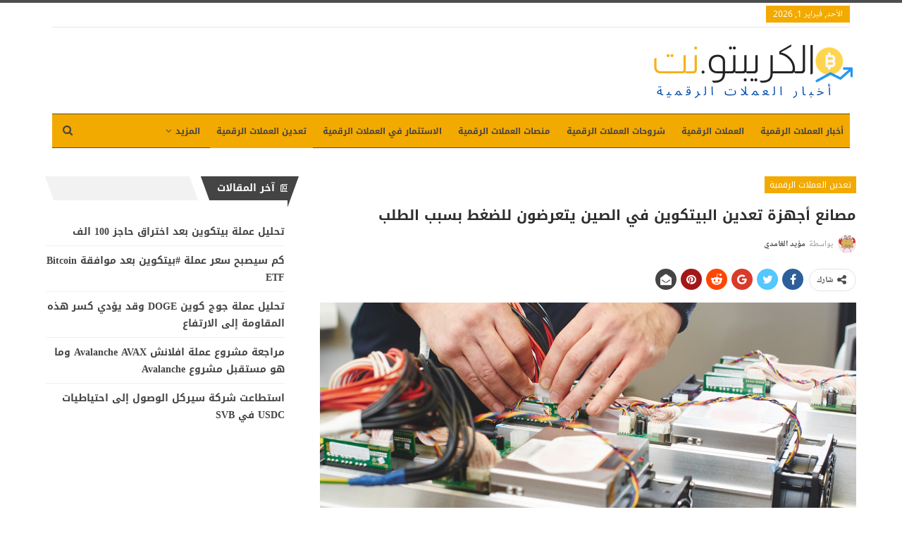

--- FILE ---
content_type: text/html; charset=UTF-8
request_url: https://alcrypto.net/cryptocurrency-mining/%D9%85%D8%B5%D8%A7%D9%86%D8%B9-%D8%A7%D8%AC%D9%87%D8%B2%D8%A9-%D8%A7%D9%84%D8%AA%D8%B9%D8%AF%D9%8A%D9%86/
body_size: 15097
content:
	<!DOCTYPE html>
		<!--[if IE 8]>
	<html class="ie ie8" dir="rtl" lang="ar"> <![endif]-->
	<!--[if IE 9]>
	<html class="ie ie9" dir="rtl" lang="ar"> <![endif]-->
	<!--[if gt IE 9]><!-->
<html dir="rtl" lang="ar"> <!--<![endif]-->
	<head>
				<meta charset="UTF-8">
		<meta http-equiv="X-UA-Compatible" content="IE=edge">
		<meta name="viewport" content="width=device-width, initial-scale=1.0">
		<link rel="pingback" href="https://alcrypto.net/xmlrpc.php"/>

		<title>مصانع أجهزة تعدين البيتكوين في الصين يتعرضون للضغط بسبب الطلب &#8211; أخبار العملات الرقمية &#8211; الكريبتو نت</title>
<meta name='robots' content='max-image-preview:large' />

<!-- Better Open Graph, Schema.org & Twitter Integration -->
<meta property="og:locale" content="ar"/>
<meta property="og:site_name" content="أخبار العملات الرقمية - الكريبتو نت"/>
<meta property="og:url" content="https://alcrypto.net/cryptocurrency-mining/%d9%85%d8%b5%d8%a7%d9%86%d8%b9-%d8%a7%d8%ac%d9%87%d8%b2%d8%a9-%d8%a7%d9%84%d8%aa%d8%b9%d8%af%d9%8a%d9%86/"/>
<meta property="og:title" content="مصانع أجهزة تعدين البيتكوين في الصين يتعرضون للضغط بسبب الطلب"/>
<meta property="og:image" content="https://alcrypto.net/wp-content/uploads/2021/02/rigsd-1024x576.jpg"/>
<meta property="article:section" content="تعدين العملات الرقمية"/>
<meta property="og:description" content="يشير تقرير إقليمي من الصين إلى أن مصنعي أجهزة تعدين البيتكوين قد شهدوا ارتفاعًا هائلاً في الطلب منذ أن ارتفع سعر أصل العملة المشفرة الرائدة. قامت شركات مثل Canaan Creative بوضع طلبات منصات تعدين كبيرة الحجم بينما تم بيع شركات أخرى مثل Bitmain بالكامل"/>
<meta property="og:type" content="article"/>
<meta name="twitter:card" content="summary"/>
<meta name="twitter:url" content="https://alcrypto.net/cryptocurrency-mining/%d9%85%d8%b5%d8%a7%d9%86%d8%b9-%d8%a7%d8%ac%d9%87%d8%b2%d8%a9-%d8%a7%d9%84%d8%aa%d8%b9%d8%af%d9%8a%d9%86/"/>
<meta name="twitter:title" content="مصانع أجهزة تعدين البيتكوين في الصين يتعرضون للضغط بسبب الطلب"/>
<meta name="twitter:description" content="يشير تقرير إقليمي من الصين إلى أن مصنعي أجهزة تعدين البيتكوين قد شهدوا ارتفاعًا هائلاً في الطلب منذ أن ارتفع سعر أصل العملة المشفرة الرائدة. قامت شركات مثل Canaan Creative بوضع طلبات منصات تعدين كبيرة الحجم بينما تم بيع شركات أخرى مثل Bitmain بالكامل"/>
<meta name="twitter:image" content="https://alcrypto.net/wp-content/uploads/2021/02/rigsd-1024x576.jpg"/>
<!-- / Better Open Graph, Schema.org & Twitter Integration. -->
<link rel='dns-prefetch' href='//fonts.googleapis.com' />
<link rel="alternate" type="application/rss+xml" title="أخبار العملات الرقمية - الكريبتو نت &laquo; الخلاصة" href="https://alcrypto.net/feed/" />
<link rel="alternate" type="application/rss+xml" title="أخبار العملات الرقمية - الكريبتو نت &laquo; خلاصة التعليقات" href="https://alcrypto.net/comments/feed/" />
<link rel="alternate" title="oEmbed (JSON)" type="application/json+oembed" href="https://alcrypto.net/wp-json/oembed/1.0/embed?url=https%3A%2F%2Falcrypto.net%2Fcryptocurrency-mining%2F%25d9%2585%25d8%25b5%25d8%25a7%25d9%2586%25d8%25b9-%25d8%25a7%25d8%25ac%25d9%2587%25d8%25b2%25d8%25a9-%25d8%25a7%25d9%2584%25d8%25aa%25d8%25b9%25d8%25af%25d9%258a%25d9%2586%2F" />
<link rel="alternate" title="oEmbed (XML)" type="text/xml+oembed" href="https://alcrypto.net/wp-json/oembed/1.0/embed?url=https%3A%2F%2Falcrypto.net%2Fcryptocurrency-mining%2F%25d9%2585%25d8%25b5%25d8%25a7%25d9%2586%25d8%25b9-%25d8%25a7%25d8%25ac%25d9%2587%25d8%25b2%25d8%25a9-%25d8%25a7%25d9%2584%25d8%25aa%25d8%25b9%25d8%25af%25d9%258a%25d9%2586%2F&#038;format=xml" />
<style id='wp-img-auto-sizes-contain-inline-css' type='text/css'>
img:is([sizes=auto i],[sizes^="auto," i]){contain-intrinsic-size:3000px 1500px}
/*# sourceURL=wp-img-auto-sizes-contain-inline-css */
</style>
<style id='wp-emoji-styles-inline-css' type='text/css'>

	img.wp-smiley, img.emoji {
		display: inline !important;
		border: none !important;
		box-shadow: none !important;
		height: 1em !important;
		width: 1em !important;
		margin: 0 0.07em !important;
		vertical-align: -0.1em !important;
		background: none !important;
		padding: 0 !important;
	}
/*# sourceURL=wp-emoji-styles-inline-css */
</style>
<style id='wp-block-library-inline-css' type='text/css'>
:root{--wp-block-synced-color:#7a00df;--wp-block-synced-color--rgb:122,0,223;--wp-bound-block-color:var(--wp-block-synced-color);--wp-editor-canvas-background:#ddd;--wp-admin-theme-color:#007cba;--wp-admin-theme-color--rgb:0,124,186;--wp-admin-theme-color-darker-10:#006ba1;--wp-admin-theme-color-darker-10--rgb:0,107,160.5;--wp-admin-theme-color-darker-20:#005a87;--wp-admin-theme-color-darker-20--rgb:0,90,135;--wp-admin-border-width-focus:2px}@media (min-resolution:192dpi){:root{--wp-admin-border-width-focus:1.5px}}.wp-element-button{cursor:pointer}:root .has-very-light-gray-background-color{background-color:#eee}:root .has-very-dark-gray-background-color{background-color:#313131}:root .has-very-light-gray-color{color:#eee}:root .has-very-dark-gray-color{color:#313131}:root .has-vivid-green-cyan-to-vivid-cyan-blue-gradient-background{background:linear-gradient(135deg,#00d084,#0693e3)}:root .has-purple-crush-gradient-background{background:linear-gradient(135deg,#34e2e4,#4721fb 50%,#ab1dfe)}:root .has-hazy-dawn-gradient-background{background:linear-gradient(135deg,#faaca8,#dad0ec)}:root .has-subdued-olive-gradient-background{background:linear-gradient(135deg,#fafae1,#67a671)}:root .has-atomic-cream-gradient-background{background:linear-gradient(135deg,#fdd79a,#004a59)}:root .has-nightshade-gradient-background{background:linear-gradient(135deg,#330968,#31cdcf)}:root .has-midnight-gradient-background{background:linear-gradient(135deg,#020381,#2874fc)}:root{--wp--preset--font-size--normal:16px;--wp--preset--font-size--huge:42px}.has-regular-font-size{font-size:1em}.has-larger-font-size{font-size:2.625em}.has-normal-font-size{font-size:var(--wp--preset--font-size--normal)}.has-huge-font-size{font-size:var(--wp--preset--font-size--huge)}.has-text-align-center{text-align:center}.has-text-align-left{text-align:left}.has-text-align-right{text-align:right}.has-fit-text{white-space:nowrap!important}#end-resizable-editor-section{display:none}.aligncenter{clear:both}.items-justified-left{justify-content:flex-start}.items-justified-center{justify-content:center}.items-justified-right{justify-content:flex-end}.items-justified-space-between{justify-content:space-between}.screen-reader-text{border:0;clip-path:inset(50%);height:1px;margin:-1px;overflow:hidden;padding:0;position:absolute;width:1px;word-wrap:normal!important}.screen-reader-text:focus{background-color:#ddd;clip-path:none;color:#444;display:block;font-size:1em;height:auto;left:5px;line-height:normal;padding:15px 23px 14px;text-decoration:none;top:5px;width:auto;z-index:100000}html :where(.has-border-color){border-style:solid}html :where([style*=border-top-color]){border-top-style:solid}html :where([style*=border-right-color]){border-right-style:solid}html :where([style*=border-bottom-color]){border-bottom-style:solid}html :where([style*=border-left-color]){border-left-style:solid}html :where([style*=border-width]){border-style:solid}html :where([style*=border-top-width]){border-top-style:solid}html :where([style*=border-right-width]){border-right-style:solid}html :where([style*=border-bottom-width]){border-bottom-style:solid}html :where([style*=border-left-width]){border-left-style:solid}html :where(img[class*=wp-image-]){height:auto;max-width:100%}:where(figure){margin:0 0 1em}html :where(.is-position-sticky){--wp-admin--admin-bar--position-offset:var(--wp-admin--admin-bar--height,0px)}@media screen and (max-width:600px){html :where(.is-position-sticky){--wp-admin--admin-bar--position-offset:0px}}

/*# sourceURL=wp-block-library-inline-css */
</style><style id='global-styles-inline-css' type='text/css'>
:root{--wp--preset--aspect-ratio--square: 1;--wp--preset--aspect-ratio--4-3: 4/3;--wp--preset--aspect-ratio--3-4: 3/4;--wp--preset--aspect-ratio--3-2: 3/2;--wp--preset--aspect-ratio--2-3: 2/3;--wp--preset--aspect-ratio--16-9: 16/9;--wp--preset--aspect-ratio--9-16: 9/16;--wp--preset--color--black: #000000;--wp--preset--color--cyan-bluish-gray: #abb8c3;--wp--preset--color--white: #ffffff;--wp--preset--color--pale-pink: #f78da7;--wp--preset--color--vivid-red: #cf2e2e;--wp--preset--color--luminous-vivid-orange: #ff6900;--wp--preset--color--luminous-vivid-amber: #fcb900;--wp--preset--color--light-green-cyan: #7bdcb5;--wp--preset--color--vivid-green-cyan: #00d084;--wp--preset--color--pale-cyan-blue: #8ed1fc;--wp--preset--color--vivid-cyan-blue: #0693e3;--wp--preset--color--vivid-purple: #9b51e0;--wp--preset--gradient--vivid-cyan-blue-to-vivid-purple: linear-gradient(135deg,rgb(6,147,227) 0%,rgb(155,81,224) 100%);--wp--preset--gradient--light-green-cyan-to-vivid-green-cyan: linear-gradient(135deg,rgb(122,220,180) 0%,rgb(0,208,130) 100%);--wp--preset--gradient--luminous-vivid-amber-to-luminous-vivid-orange: linear-gradient(135deg,rgb(252,185,0) 0%,rgb(255,105,0) 100%);--wp--preset--gradient--luminous-vivid-orange-to-vivid-red: linear-gradient(135deg,rgb(255,105,0) 0%,rgb(207,46,46) 100%);--wp--preset--gradient--very-light-gray-to-cyan-bluish-gray: linear-gradient(135deg,rgb(238,238,238) 0%,rgb(169,184,195) 100%);--wp--preset--gradient--cool-to-warm-spectrum: linear-gradient(135deg,rgb(74,234,220) 0%,rgb(151,120,209) 20%,rgb(207,42,186) 40%,rgb(238,44,130) 60%,rgb(251,105,98) 80%,rgb(254,248,76) 100%);--wp--preset--gradient--blush-light-purple: linear-gradient(135deg,rgb(255,206,236) 0%,rgb(152,150,240) 100%);--wp--preset--gradient--blush-bordeaux: linear-gradient(135deg,rgb(254,205,165) 0%,rgb(254,45,45) 50%,rgb(107,0,62) 100%);--wp--preset--gradient--luminous-dusk: linear-gradient(135deg,rgb(255,203,112) 0%,rgb(199,81,192) 50%,rgb(65,88,208) 100%);--wp--preset--gradient--pale-ocean: linear-gradient(135deg,rgb(255,245,203) 0%,rgb(182,227,212) 50%,rgb(51,167,181) 100%);--wp--preset--gradient--electric-grass: linear-gradient(135deg,rgb(202,248,128) 0%,rgb(113,206,126) 100%);--wp--preset--gradient--midnight: linear-gradient(135deg,rgb(2,3,129) 0%,rgb(40,116,252) 100%);--wp--preset--font-size--small: 13px;--wp--preset--font-size--medium: 20px;--wp--preset--font-size--large: 36px;--wp--preset--font-size--x-large: 42px;--wp--preset--spacing--20: 0.44rem;--wp--preset--spacing--30: 0.67rem;--wp--preset--spacing--40: 1rem;--wp--preset--spacing--50: 1.5rem;--wp--preset--spacing--60: 2.25rem;--wp--preset--spacing--70: 3.38rem;--wp--preset--spacing--80: 5.06rem;--wp--preset--shadow--natural: 6px 6px 9px rgba(0, 0, 0, 0.2);--wp--preset--shadow--deep: 12px 12px 50px rgba(0, 0, 0, 0.4);--wp--preset--shadow--sharp: 6px 6px 0px rgba(0, 0, 0, 0.2);--wp--preset--shadow--outlined: 6px 6px 0px -3px rgb(255, 255, 255), 6px 6px rgb(0, 0, 0);--wp--preset--shadow--crisp: 6px 6px 0px rgb(0, 0, 0);}:where(.is-layout-flex){gap: 0.5em;}:where(.is-layout-grid){gap: 0.5em;}body .is-layout-flex{display: flex;}.is-layout-flex{flex-wrap: wrap;align-items: center;}.is-layout-flex > :is(*, div){margin: 0;}body .is-layout-grid{display: grid;}.is-layout-grid > :is(*, div){margin: 0;}:where(.wp-block-columns.is-layout-flex){gap: 2em;}:where(.wp-block-columns.is-layout-grid){gap: 2em;}:where(.wp-block-post-template.is-layout-flex){gap: 1.25em;}:where(.wp-block-post-template.is-layout-grid){gap: 1.25em;}.has-black-color{color: var(--wp--preset--color--black) !important;}.has-cyan-bluish-gray-color{color: var(--wp--preset--color--cyan-bluish-gray) !important;}.has-white-color{color: var(--wp--preset--color--white) !important;}.has-pale-pink-color{color: var(--wp--preset--color--pale-pink) !important;}.has-vivid-red-color{color: var(--wp--preset--color--vivid-red) !important;}.has-luminous-vivid-orange-color{color: var(--wp--preset--color--luminous-vivid-orange) !important;}.has-luminous-vivid-amber-color{color: var(--wp--preset--color--luminous-vivid-amber) !important;}.has-light-green-cyan-color{color: var(--wp--preset--color--light-green-cyan) !important;}.has-vivid-green-cyan-color{color: var(--wp--preset--color--vivid-green-cyan) !important;}.has-pale-cyan-blue-color{color: var(--wp--preset--color--pale-cyan-blue) !important;}.has-vivid-cyan-blue-color{color: var(--wp--preset--color--vivid-cyan-blue) !important;}.has-vivid-purple-color{color: var(--wp--preset--color--vivid-purple) !important;}.has-black-background-color{background-color: var(--wp--preset--color--black) !important;}.has-cyan-bluish-gray-background-color{background-color: var(--wp--preset--color--cyan-bluish-gray) !important;}.has-white-background-color{background-color: var(--wp--preset--color--white) !important;}.has-pale-pink-background-color{background-color: var(--wp--preset--color--pale-pink) !important;}.has-vivid-red-background-color{background-color: var(--wp--preset--color--vivid-red) !important;}.has-luminous-vivid-orange-background-color{background-color: var(--wp--preset--color--luminous-vivid-orange) !important;}.has-luminous-vivid-amber-background-color{background-color: var(--wp--preset--color--luminous-vivid-amber) !important;}.has-light-green-cyan-background-color{background-color: var(--wp--preset--color--light-green-cyan) !important;}.has-vivid-green-cyan-background-color{background-color: var(--wp--preset--color--vivid-green-cyan) !important;}.has-pale-cyan-blue-background-color{background-color: var(--wp--preset--color--pale-cyan-blue) !important;}.has-vivid-cyan-blue-background-color{background-color: var(--wp--preset--color--vivid-cyan-blue) !important;}.has-vivid-purple-background-color{background-color: var(--wp--preset--color--vivid-purple) !important;}.has-black-border-color{border-color: var(--wp--preset--color--black) !important;}.has-cyan-bluish-gray-border-color{border-color: var(--wp--preset--color--cyan-bluish-gray) !important;}.has-white-border-color{border-color: var(--wp--preset--color--white) !important;}.has-pale-pink-border-color{border-color: var(--wp--preset--color--pale-pink) !important;}.has-vivid-red-border-color{border-color: var(--wp--preset--color--vivid-red) !important;}.has-luminous-vivid-orange-border-color{border-color: var(--wp--preset--color--luminous-vivid-orange) !important;}.has-luminous-vivid-amber-border-color{border-color: var(--wp--preset--color--luminous-vivid-amber) !important;}.has-light-green-cyan-border-color{border-color: var(--wp--preset--color--light-green-cyan) !important;}.has-vivid-green-cyan-border-color{border-color: var(--wp--preset--color--vivid-green-cyan) !important;}.has-pale-cyan-blue-border-color{border-color: var(--wp--preset--color--pale-cyan-blue) !important;}.has-vivid-cyan-blue-border-color{border-color: var(--wp--preset--color--vivid-cyan-blue) !important;}.has-vivid-purple-border-color{border-color: var(--wp--preset--color--vivid-purple) !important;}.has-vivid-cyan-blue-to-vivid-purple-gradient-background{background: var(--wp--preset--gradient--vivid-cyan-blue-to-vivid-purple) !important;}.has-light-green-cyan-to-vivid-green-cyan-gradient-background{background: var(--wp--preset--gradient--light-green-cyan-to-vivid-green-cyan) !important;}.has-luminous-vivid-amber-to-luminous-vivid-orange-gradient-background{background: var(--wp--preset--gradient--luminous-vivid-amber-to-luminous-vivid-orange) !important;}.has-luminous-vivid-orange-to-vivid-red-gradient-background{background: var(--wp--preset--gradient--luminous-vivid-orange-to-vivid-red) !important;}.has-very-light-gray-to-cyan-bluish-gray-gradient-background{background: var(--wp--preset--gradient--very-light-gray-to-cyan-bluish-gray) !important;}.has-cool-to-warm-spectrum-gradient-background{background: var(--wp--preset--gradient--cool-to-warm-spectrum) !important;}.has-blush-light-purple-gradient-background{background: var(--wp--preset--gradient--blush-light-purple) !important;}.has-blush-bordeaux-gradient-background{background: var(--wp--preset--gradient--blush-bordeaux) !important;}.has-luminous-dusk-gradient-background{background: var(--wp--preset--gradient--luminous-dusk) !important;}.has-pale-ocean-gradient-background{background: var(--wp--preset--gradient--pale-ocean) !important;}.has-electric-grass-gradient-background{background: var(--wp--preset--gradient--electric-grass) !important;}.has-midnight-gradient-background{background: var(--wp--preset--gradient--midnight) !important;}.has-small-font-size{font-size: var(--wp--preset--font-size--small) !important;}.has-medium-font-size{font-size: var(--wp--preset--font-size--medium) !important;}.has-large-font-size{font-size: var(--wp--preset--font-size--large) !important;}.has-x-large-font-size{font-size: var(--wp--preset--font-size--x-large) !important;}
/*# sourceURL=global-styles-inline-css */
</style>

<style id='classic-theme-styles-inline-css' type='text/css'>
/*! This file is auto-generated */
.wp-block-button__link{color:#fff;background-color:#32373c;border-radius:9999px;box-shadow:none;text-decoration:none;padding:calc(.667em + 2px) calc(1.333em + 2px);font-size:1.125em}.wp-block-file__button{background:#32373c;color:#fff;text-decoration:none}
/*# sourceURL=/wp-includes/css/classic-themes.min.css */
</style>
<link rel='stylesheet' id='better-framework-main-fonts-css' href='https://fonts.googleapis.com/css?family=Open+Sans:400%7CRoboto:400italic&#038;display=swap' type='text/css' media='all' />
<link rel='stylesheet' id='better-framework-font-1-css' href='//fonts.googleapis.com/earlyaccess/notonaskharabicui.css' type='text/css' media='all' />
<link rel='stylesheet' id='better-framework-font-2-css' href='//fonts.googleapis.com/earlyaccess/notokufiarabic.css' type='text/css' media='all' />
<link rel='stylesheet' id='better-framework-font-3-css' href='//fonts.googleapis.com/earlyaccess/droidarabickufi.css' type='text/css' media='all' />
<script type="text/javascript" src="https://alcrypto.net/wp-includes/js/jquery/jquery.min.js?ver=3.7.1" id="jquery-core-js"></script>
<script type="text/javascript" src="https://alcrypto.net/wp-includes/js/jquery/jquery-migrate.min.js?ver=3.4.1" id="jquery-migrate-js"></script>
<link rel="https://api.w.org/" href="https://alcrypto.net/wp-json/" /><link rel="alternate" title="JSON" type="application/json" href="https://alcrypto.net/wp-json/wp/v2/posts/22301" /><link rel="EditURI" type="application/rsd+xml" title="RSD" href="https://alcrypto.net/xmlrpc.php?rsd" />
<meta name="generator" content="WordPress 6.9" />
<link rel="canonical" href="https://alcrypto.net/cryptocurrency-mining/%d9%85%d8%b5%d8%a7%d9%86%d8%b9-%d8%a7%d8%ac%d9%87%d8%b2%d8%a9-%d8%a7%d9%84%d8%aa%d8%b9%d8%af%d9%8a%d9%86/" />
<link rel='shortlink' href='https://alcrypto.net/?p=22301' />
<script type="application/ld+json">{
    "@context": "http://schema.org/",
    "@type": "Organization",
    "@id": "#organization",
    "logo": {
        "@type": "ImageObject",
        "url": "http://alcrypto.net/wp-content/uploads/2021/12/bitcoin-6.png"
    },
    "url": "https://alcrypto.net/",
    "name": "\u0623\u062e\u0628\u0627\u0631 \u0627\u0644\u0639\u0645\u0644\u0627\u062a \u0627\u0644\u0631\u0642\u0645\u064a\u0629 - \u0627\u0644\u0643\u0631\u064a\u0628\u062a\u0648 \u0646\u062a",
    "description": "\u0627\u0644\u0643\u0631\u064a\u0628\u062a\u0648 \u0646\u062a \u0639\u0627\u0644\u0645 \u0627\u0644\u0639\u0645\u0644\u0627\u062a \u0627\u0644\u0631\u0642\u0645\u064a\u0629"
}</script>
<script type="application/ld+json">{
    "@context": "http://schema.org/",
    "@type": "WebSite",
    "name": "\u0623\u062e\u0628\u0627\u0631 \u0627\u0644\u0639\u0645\u0644\u0627\u062a \u0627\u0644\u0631\u0642\u0645\u064a\u0629 - \u0627\u0644\u0643\u0631\u064a\u0628\u062a\u0648 \u0646\u062a",
    "alternateName": "\u0627\u0644\u0643\u0631\u064a\u0628\u062a\u0648 \u0646\u062a \u0639\u0627\u0644\u0645 \u0627\u0644\u0639\u0645\u0644\u0627\u062a \u0627\u0644\u0631\u0642\u0645\u064a\u0629",
    "url": "https://alcrypto.net/"
}</script>
<script type="application/ld+json">{
    "@context": "http://schema.org/",
    "@type": "BlogPosting",
    "headline": "\u0645\u0635\u0627\u0646\u0639 \u0623\u062c\u0647\u0632\u0629 \u062a\u0639\u062f\u064a\u0646 \u0627\u0644\u0628\u064a\u062a\u0643\u0648\u064a\u0646 \u0641\u064a \u0627\u0644\u0635\u064a\u0646 \u064a\u062a\u0639\u0631\u0636\u0648\u0646 \u0644\u0644\u0636\u063a\u0637 \u0628\u0633\u0628\u0628 \u0627\u0644\u0637\u0644\u0628",
    "description": "\u064a\u0634\u064a\u0631 \u062a\u0642\u0631\u064a\u0631 \u0625\u0642\u0644\u064a\u0645\u064a \u0645\u0646 \u0627\u0644\u0635\u064a\u0646 \u0625\u0644\u0649 \u0623\u0646 \u0645\u0635\u0646\u0639\u064a \u0623\u062c\u0647\u0632\u0629 \u062a\u0639\u062f\u064a\u0646 \u0627\u0644\u0628\u064a\u062a\u0643\u0648\u064a\u0646 \u0642\u062f \u0634\u0647\u062f\u0648\u0627 \u0627\u0631\u062a\u0641\u0627\u0639\u064b\u0627 \u0647\u0627\u0626\u0644\u0627\u064b \u0641\u064a \u0627\u0644\u0637\u0644\u0628 \u0645\u0646\u0630 \u0623\u0646 \u0627\u0631\u062a\u0641\u0639 \u0633\u0639\u0631 \u0623\u0635\u0644 \u0627\u0644\u0639\u0645\u0644\u0629 \u0627\u0644\u0645\u0634\u0641\u0631\u0629 \u0627\u0644\u0631\u0627\u0626\u062f\u0629. \u0642\u0627\u0645\u062a \u0634\u0631\u0643\u0627\u062a \u0645\u062b\u0644 Canaan Creative \u0628\u0648\u0636\u0639 \u0637\u0644\u0628\u0627\u062a \u0645\u0646\u0635\u0627\u062a \u062a\u0639\u062f\u064a\u0646 \u0643\u0628\u064a\u0631\u0629 \u0627\u0644\u062d\u062c\u0645 \u0628\u064a\u0646\u0645\u0627 \u062a\u0645 \u0628\u064a\u0639 \u0634\u0631\u0643\u0627\u062a \u0623\u062e\u0631\u0649 \u0645\u062b\u0644 Bitmain \u0628\u0627\u0644\u0643\u0627\u0645\u0644",
    "datePublished": "2021-02-27",
    "dateModified": "2021-02-27",
    "author": {
        "@type": "Person",
        "@id": "#person-",
        "name": "\u0645\u0624\u064a\u062f \u0627\u0644\u063a\u0627\u0645\u062f\u064a"
    },
    "image": "https://alcrypto.net/wp-content/uploads/2021/02/rigsd.jpg",
    "interactionStatistic": [
        {
            "@type": "InteractionCounter",
            "interactionType": "http://schema.org/CommentAction",
            "userInteractionCount": "0"
        }
    ],
    "publisher": {
        "@id": "#organization"
    },
    "mainEntityOfPage": "https://alcrypto.net/cryptocurrency-mining/%d9%85%d8%b5%d8%a7%d9%86%d8%b9-%d8%a7%d8%ac%d9%87%d8%b2%d8%a9-%d8%a7%d9%84%d8%aa%d8%b9%d8%af%d9%8a%d9%86/"
}</script>
<link rel='stylesheet' id='bf-minifed-css-1' href='https://alcrypto.net/wp-content/bs-booster-cache/3942f44073e8763d7238cdf6dd6bcaee.css' type='text/css' media='all' />
<link rel='stylesheet' id='7.11.0-1769914142' href='https://alcrypto.net/wp-content/bs-booster-cache/0a00deb6792700da50ab1eb466bd1edb.css' type='text/css' media='all' />
<link rel="icon" href="https://alcrypto.net/wp-content/uploads/2021/12/cropped-bitcoin-8-32x32.png" sizes="32x32" />
<link rel="icon" href="https://alcrypto.net/wp-content/uploads/2021/12/cropped-bitcoin-8-192x192.png" sizes="192x192" />
<link rel="apple-touch-icon" href="https://alcrypto.net/wp-content/uploads/2021/12/cropped-bitcoin-8-180x180.png" />
<meta name="msapplication-TileImage" content="https://alcrypto.net/wp-content/uploads/2021/12/cropped-bitcoin-8-270x270.png" />
	</head>

<body class="rtl wp-singular post-template-default single single-post postid-22301 single-format-standard wp-theme-publisher bs-theme bs-publisher bs-publisher-pure-magazine active-top-line close-rh page-layout-2-col page-layout-2-col-right full-width active-sticky-sidebar main-menu-sticky-smart main-menu-boxed active-ajax-search single-prim-cat-165 single-cat-165  bs-ll-a" dir="rtl">
		<div class="main-wrap content-main-wrap">
			<header id="header" class="site-header header-style-2 boxed" itemscope="itemscope" itemtype="https://schema.org/WPHeader">

		<section class="topbar topbar-style-1 hidden-xs hidden-xs">
	<div class="content-wrap">
		<div class="container">
			<div class="topbar-inner clearfix">

				
				<div class="section-menu">
						<div id="menu-top" class="menu top-menu-wrapper" role="navigation" itemscope="itemscope" itemtype="https://schema.org/SiteNavigationElement">
		<nav class="top-menu-container">

			<ul id="top-navigation" class="top-menu menu clearfix bsm-pure">
									<li id="topbar-date" class="menu-item menu-item-date">
					<span
						class="topbar-date">الأحد, فبراير 1, 2026</span>
					</li>
								</ul>

		</nav>
	</div>
				</div>
			</div>
		</div>
	</div>
</section>
		<div class="header-inner">
			<div class="content-wrap">
				<div class="container">
					<div class="row">
						<div class="row-height">
							<div class="logo-col col-xs-12">
								<div class="col-inside">
									<div id="site-branding" class="site-branding">
	<p  id="site-title" class="logo h1 img-logo">
	<a href="https://alcrypto.net/" itemprop="url" rel="home">
					<img id="site-logo" src="http://alcrypto.net/wp-content/uploads/2021/12/bitcoin-6.png"
			     alt="أخبار العملات الرقمية"  />

			<span class="site-title">أخبار العملات الرقمية - الكريبتو نت عالم العملات الرقمية</span>
				</a>
</p>
</div><!-- .site-branding -->
								</div>
							</div>
													</div>
					</div>
				</div>
			</div>
		</div>

		<div id="menu-main" class="menu main-menu-wrapper show-search-item menu-actions-btn-width-1" role="navigation" itemscope="itemscope" itemtype="https://schema.org/SiteNavigationElement">
	<div class="main-menu-inner">
		<div class="content-wrap">
			<div class="container">

				<nav class="main-menu-container">
					<ul id="main-navigation" class="main-menu menu bsm-pure clearfix">
						<li id="menu-item-282" class="menu-item menu-item-type-taxonomy menu-item-object-category menu-term-1 better-anim-fade menu-item-282"><a href="https://alcrypto.net/category/news/">أخبار العملات الرقمية</a></li>
<li id="menu-item-283" class="menu-item menu-item-type-taxonomy menu-item-object-category menu-term-5 better-anim-fade menu-item-283"><a href="https://alcrypto.net/category/currencies/">العملات الرقمية</a></li>
<li id="menu-item-284" class="menu-item menu-item-type-taxonomy menu-item-object-category menu-term-4 better-anim-fade menu-item-284"><a href="https://alcrypto.net/category/how-to/">شروحات العملات الرقمية</a></li>
<li id="menu-item-285" class="menu-item menu-item-type-taxonomy menu-item-object-category menu-term-2 better-anim-fade menu-item-285"><a href="https://alcrypto.net/category/platform-crypto/">منصات العملات الرقمية</a></li>
<li id="menu-item-286" class="menu-item menu-item-type-taxonomy menu-item-object-category menu-term-3 better-anim-fade menu-item-286"><a href="https://alcrypto.net/category/investing/">الاستثمار في العملات الرقمية</a></li>
<li id="menu-item-2005" class="menu-item menu-item-type-taxonomy menu-item-object-category current-post-ancestor current-menu-parent current-post-parent menu-term-165 better-anim-fade menu-item-2005"><a href="https://alcrypto.net/category/cryptocurrency-mining/">تعدين العملات الرقمية</a></li>
<li id="menu-item-2006" class="menu-item menu-item-type-taxonomy menu-item-object-category menu-term-145 better-anim-fade menu-item-2006"><a href="https://alcrypto.net/category/wallet-crypto/">محافظ العملات الرقمية</a></li>
					</ul><!-- #main-navigation -->
											<div class="menu-action-buttons width-1">
															<div class="search-container close">
									<span class="search-handler"><i class="fa fa-search"></i></span>

									<div class="search-box clearfix">
										<form role="search" method="get" class="search-form clearfix" action="https://alcrypto.net">
	<input type="search" class="search-field"
	       placeholder="بحث..."
	       value="" name="s"
	       title="البحث عن:"
	       autocomplete="off">
	<input type="submit" class="search-submit" value="بحث">
</form><!-- .search-form -->
									</div>
								</div>
														</div>
										</nav><!-- .main-menu-container -->

			</div>
		</div>
	</div>
</div><!-- .menu -->
	</header><!-- .header -->
	<div class="rh-header clearfix light deferred-block-exclude">
		<div class="rh-container clearfix">

			<div class="menu-container close">
				<span class="menu-handler"><span class="lines"></span></span>
			</div><!-- .menu-container -->

			<div class="logo-container rh-img-logo">
				<a href="https://alcrypto.net/" itemprop="url" rel="home">
											<img src="http://alcrypto.net/wp-content/uploads/2021/12/bitcoin-6.png"
						     alt="أخبار العملات الرقمية - الكريبتو نت"  />				</a>
			</div><!-- .logo-container -->
		</div><!-- .rh-container -->
	</div><!-- .rh-header -->
<div class="content-wrap">
		<main id="content" class="content-container">

		<div class="container layout-2-col layout-2-col-1 layout-right-sidebar post-template-10">

			<div class="row main-section">
										<div class="col-sm-8 content-column">
							<div class="single-container">
																<article id="post-22301" class="post-22301 post type-post status-publish format-standard has-post-thumbnail  category-cryptocurrency-mining single-post-content">
									<div class="single-featured"></div>
																		<div class="post-header-inner">
										<div class="post-header-title">
											<div class="term-badges floated"><span class="term-badge term-165"><a href="https://alcrypto.net/category/cryptocurrency-mining/">تعدين العملات الرقمية</a></span></div>											<h1 class="single-post-title">
												<span class="post-title" itemprop="headline">مصانع أجهزة تعدين البيتكوين في الصين يتعرضون للضغط بسبب الطلب</span>
											</h1>
											<div class="post-meta single-post-meta">
			<a href="https://alcrypto.net/author/mo/"
		   title="تصفح كاتب المقالات"
		   class="post-author-a post-author-avatar">
			<img alt=''  data-src='https://secure.gravatar.com/avatar/3c81a13c8e168c58486bdcaa7c1108478b44b058cb262d2ea89d54de158feb7c?s=26&d=monsterid&r=g' class='avatar avatar-26 photo avatar-default' height='26' width='26' /><span class="post-author-name">بواسطة <b>مؤيد الغامدي</b></span>		</a>
		</div>
										</div>
									</div>
											<div class="post-share single-post-share top-share clearfix style-1">
			<div class="post-share-btn-group">
							</div>
						<div class="share-handler-wrap ">
				<span class="share-handler post-share-btn rank-default">
					<i class="bf-icon  fa fa-share-alt"></i>						<b class="text">شارك</b>
										</span>
				<span class="social-item facebook"><a href="https://www.facebook.com/sharer.php?u=https%3A%2F%2Falcrypto.net%2Fcryptocurrency-mining%2F%25d9%2585%25d8%25b5%25d8%25a7%25d9%2586%25d8%25b9-%25d8%25a7%25d8%25ac%25d9%2587%25d8%25b2%25d8%25a9-%25d8%25a7%25d9%2584%25d8%25aa%25d8%25b9%25d8%25af%25d9%258a%25d9%2586%2F" target="_blank" rel="nofollow noreferrer" class="bs-button-el" onclick="window.open(this.href, 'share-facebook','left=50,top=50,width=600,height=320,toolbar=0'); return false;"><span class="icon"><i class="bf-icon fa fa-facebook"></i></span></a></span><span class="social-item twitter"><a href="https://twitter.com/share?text=مصانع أجهزة تعدين البيتكوين في الصين يتعرضون للضغط بسبب الطلب&url=https%3A%2F%2Falcrypto.net%2Fcryptocurrency-mining%2F%25d9%2585%25d8%25b5%25d8%25a7%25d9%2586%25d8%25b9-%25d8%25a7%25d8%25ac%25d9%2587%25d8%25b2%25d8%25a9-%25d8%25a7%25d9%2584%25d8%25aa%25d8%25b9%25d8%25af%25d9%258a%25d9%2586%2F" target="_blank" rel="nofollow noreferrer" class="bs-button-el" onclick="window.open(this.href, 'share-twitter','left=50,top=50,width=600,height=320,toolbar=0'); return false;"><span class="icon"><i class="bf-icon fa fa-twitter"></i></span></a></span><span class="social-item google_plus"><a href="https://plus.google.com/share?url=https%3A%2F%2Falcrypto.net%2Fcryptocurrency-mining%2F%25d9%2585%25d8%25b5%25d8%25a7%25d9%2586%25d8%25b9-%25d8%25a7%25d8%25ac%25d9%2587%25d8%25b2%25d8%25a9-%25d8%25a7%25d9%2584%25d8%25aa%25d8%25b9%25d8%25af%25d9%258a%25d9%2586%2F" target="_blank" rel="nofollow noreferrer" class="bs-button-el" onclick="window.open(this.href, 'share-google_plus','left=50,top=50,width=600,height=320,toolbar=0'); return false;"><span class="icon"><i class="bf-icon fa fa-google"></i></span></a></span><span class="social-item reddit"><a href="https://reddit.com/submit?url=https%3A%2F%2Falcrypto.net%2Fcryptocurrency-mining%2F%25d9%2585%25d8%25b5%25d8%25a7%25d9%2586%25d8%25b9-%25d8%25a7%25d8%25ac%25d9%2587%25d8%25b2%25d8%25a9-%25d8%25a7%25d9%2584%25d8%25aa%25d8%25b9%25d8%25af%25d9%258a%25d9%2586%2F&title=مصانع أجهزة تعدين البيتكوين في الصين يتعرضون للضغط بسبب الطلب" target="_blank" rel="nofollow noreferrer" class="bs-button-el" onclick="window.open(this.href, 'share-reddit','left=50,top=50,width=600,height=320,toolbar=0'); return false;"><span class="icon"><i class="bf-icon fa fa-reddit-alien"></i></span></a></span><span class="social-item whatsapp"><a href="whatsapp://send?text=مصانع أجهزة تعدين البيتكوين في الصين يتعرضون للضغط بسبب الطلب %0A%0A https%3A%2F%2Falcrypto.net%2Fcryptocurrency-mining%2F%25d9%2585%25d8%25b5%25d8%25a7%25d9%2586%25d8%25b9-%25d8%25a7%25d8%25ac%25d9%2587%25d8%25b2%25d8%25a9-%25d8%25a7%25d9%2584%25d8%25aa%25d8%25b9%25d8%25af%25d9%258a%25d9%2586%2F" target="_blank" rel="nofollow noreferrer" class="bs-button-el" onclick="window.open(this.href, 'share-whatsapp','left=50,top=50,width=600,height=320,toolbar=0'); return false;"><span class="icon"><i class="bf-icon fa fa-whatsapp"></i></span></a></span><span class="social-item pinterest"><a href="https://pinterest.com/pin/create/button/?url=https%3A%2F%2Falcrypto.net%2Fcryptocurrency-mining%2F%25d9%2585%25d8%25b5%25d8%25a7%25d9%2586%25d8%25b9-%25d8%25a7%25d8%25ac%25d9%2587%25d8%25b2%25d8%25a9-%25d8%25a7%25d9%2584%25d8%25aa%25d8%25b9%25d8%25af%25d9%258a%25d9%2586%2F&media=https://alcrypto.net/wp-content/uploads/2021/02/rigsd.jpg&description=مصانع أجهزة تعدين البيتكوين في الصين يتعرضون للضغط بسبب الطلب" target="_blank" rel="nofollow noreferrer" class="bs-button-el" onclick="window.open(this.href, 'share-pinterest','left=50,top=50,width=600,height=320,toolbar=0'); return false;"><span class="icon"><i class="bf-icon fa fa-pinterest"></i></span></a></span><span class="social-item email"><a href="mailto:?subject=مصانع أجهزة تعدين البيتكوين في الصين يتعرضون للضغط بسبب الطلب&body=https%3A%2F%2Falcrypto.net%2Fcryptocurrency-mining%2F%25d9%2585%25d8%25b5%25d8%25a7%25d9%2586%25d8%25b9-%25d8%25a7%25d8%25ac%25d9%2587%25d8%25b2%25d8%25a9-%25d8%25a7%25d9%2584%25d8%25aa%25d8%25b9%25d8%25af%25d9%258a%25d9%2586%2F" target="_blank" rel="nofollow noreferrer" class="bs-button-el" onclick="window.open(this.href, 'share-email','left=50,top=50,width=600,height=320,toolbar=0'); return false;"><span class="icon"><i class="bf-icon fa fa-envelope-open"></i></span></a></span></div>		</div>
											<div class="entry-content clearfix single-post-content">
										<div id="">
<header class="article__header"></header>
<div class="featured_image_container"><img class="alignnone size-full wp-image-22310"  data-src="http://alcrypto.net/wp-content/uploads/2021/02/030011.jpg" width="1280" height="720" alt="مصنعو أجهزة تعدين البيتكوين في الصين يتعرضون للضغط بسبب الطلب ، والأوامر المسبقة ، والأجهزة المباعة" srcset="https://alcrypto.net/wp-content/uploads/2021/02/030011.jpg 1280w, https://alcrypto.net/wp-content/uploads/2021/02/030011-300x169.jpg 300w, https://alcrypto.net/wp-content/uploads/2021/02/030011-1024x576.jpg 1024w, https://alcrypto.net/wp-content/uploads/2021/02/030011-768x432.jpg 768w" sizes="(max-width: 1280px) 100vw, 1280px" /></div>
<p><strong>يشير تقرير إقليمي من الصين إلى أن مصنعي أجهزة</strong><a href="http://alcrypto.net/cryptocurrency-mining/%d9%83%d9%8a%d9%81%d9%8a%d8%a9-%d8%aa%d8%b9%d8%af%d9%8a%d9%86-%d8%b9%d9%85%d9%84%d8%a9-%d8%a8%d9%8a%d8%aa%d9%83%d9%88%d9%8a%d9%86/"> تعدين البيتكوين</a><strong> قد شهدوا ارتفاعًا هائلاً في الطلب منذ أن ارتفع سعر أصل العملة المشفرة الرائدة. قامت شركات مثل Canaan Creative بوضع طلبات منصات تعدين كبيرة الحجم بينما تم بيع شركات أخرى مثل Bitmain بالكامل. </strong></p>
<h2 style="text-align: center;">يواجه مصنعو أجهزة تعدين البيتكوين طفرة في الطلب على الأجهزة</h2>
<p>ارتفعت أسعار البيتكوين (BTC) في فبراير بشكل كبير من حيث القيمة ، وقد أدى ذلك إلى تغذية قطاع تعدين البيتكوين بشكل كبير. يوم الجمعة ، يحوم معدل تجزئة شبكة Bitcoin فوق نطاق 150 exahash (EH / s) وهناك 21 تجمعًا يوجه معدل التجزئة في blockchain.</p>
<p>يوم الأحد ، 21 فبراير 2021 ، لامست أسعار بيتكوين أعلى مستوى لها على الإطلاق (ATH) عند 58354 دولارًا لكل وحدة ، لكن السعر انخفض منذ ذلك الحين من حيث القيمة. كان سعر BTC يحوم حول المقبض البالغ 47 ألف دولار في وقت النشر بعد ظهر يوم الجمعة (بتوقيت شرق الولايات المتحدة).</p>
<p>في يوم الخميس ، ذكر تقرير إقليمي من الصين أن شركات تصنيع أجهزة التعدين الصينية تشهد طلبًا كبيرًا على المنتجات. يسلط المساهم الصيني في جلوبال تايمز ، يين ييبينغ ، الضوء على صانعي آلات التعدين [are] رؤية زيادة في الطلب &#8220;.</p>
<p>ويشير التقرير إلى أن شنغهاي سيكيوريتيز نيوز كشفت أن أسهم Canaan Creative قفزت بنسبة 318٪ هذا العام. علاوة على ذلك ، ارتفعت أسهم شركتي Ebang و Ebon International بنسبة 82٪.</p>
<p><!-- growjs zone placement 31 --> <!-- end of growjs zone placement --></p>
<h2 style="text-align: center;">الطلبات المسبقة والمخزون المباع</h2>
<p>يقول تقرير ييبينغ أيضًا أن كنعان كشفت أنها شهدت &#8220;قفزة في الطلبات منذ العام الماضي&#8221;. وأوضح كنعان أن آسيا الوسطى وأمريكا الشمالية هما المنطقتان الأكثر طلبًا على أجهزة التعدين.</p>
<p>يوم الثلاثاء ، أخبر كنعان المنشور الإقليمي أنه تعاقد على طلبات مسبقة من كل من Core Scientific و Hive Blockchain. ستقوم كنعان بتوريد 6400 آلة تعدين ASIC إلى Hive و 6000 جهاز تعدين إلى Core Scientific.</p>
<p>وفقًا لكنعان ، تم طلب 100000 وحدة مسبقًا من قبل العملاء من أمريكا الشمالية هذا العام وتزعم الشركة أنها شهدت مدفوعات مسبقة تصل إلى 200 مليون دولار. يبرز Yeping أيضًا أن Bitmain قد تم بيعه بالكامل وأن &#8220;المنتجات الجديدة غير متوفرة بعد&#8221;.</p>
<p>يعرض موقع Bitmain على الويب أحدث أجهزة الشركة ولكن تم بيع الأجهزة بالفعل ، كما أن عرض الطلبات الجديدة على الموقع يقول &#8220;سيتم تحديده (سيتم تحديده)&#8221; كما تم بيع منتجات Whatsminer من Microbt أيضًا.</p>
<p>تم بيع منصات التعدين ASIC التابعة لشركة Innosilicon بالكامل ، وتقول بوابة الويب الخاصة بشركة Ebang على الإنترنت إن العملاء بحاجة إلى إجراء استفسار حول الطلبات. يشير موقع Ebang أيضًا إلى أن الشحنات تتم &#8220;بعد الدفع بـ3-3.5 شهرًا&#8221;.</p>
<p>أدى عدم توفر ASIC مباشرة من المصادر إلى ارتفاع أسعار جهاز تعدين البيتكوين في السوق الثاني. على سبيل المثال ، يتم بيع جهاز Whatsminer M20S 68TH / s المصنوع من Microbt والموجود في الولايات المتحدة على موقع Ebay مقابل 5000 دولار. يتم بيع الآلات ذات 11-13TH / ثانية مقابل 250 دولارًا إلى 800 دولار لكل وحدة على موقع ئي باي.</p>
</div>
<p>&nbsp;</p>
									</div>
											<div class="post-share single-post-share bottom-share clearfix style-1">
			<div class="post-share-btn-group">
							</div>
						<div class="share-handler-wrap ">
				<span class="share-handler post-share-btn rank-default">
					<i class="bf-icon  fa fa-share-alt"></i>						<b class="text">شارك</b>
										</span>
				<span class="social-item facebook has-title"><a href="https://www.facebook.com/sharer.php?u=https%3A%2F%2Falcrypto.net%2Fcryptocurrency-mining%2F%25d9%2585%25d8%25b5%25d8%25a7%25d9%2586%25d8%25b9-%25d8%25a7%25d8%25ac%25d9%2587%25d8%25b2%25d8%25a9-%25d8%25a7%25d9%2584%25d8%25aa%25d8%25b9%25d8%25af%25d9%258a%25d9%2586%2F" target="_blank" rel="nofollow noreferrer" class="bs-button-el" onclick="window.open(this.href, 'share-facebook','left=50,top=50,width=600,height=320,toolbar=0'); return false;"><span class="icon"><i class="bf-icon fa fa-facebook"></i></span><span class="item-title">Facebook</span></a></span><span class="social-item twitter has-title"><a href="https://twitter.com/share?text=مصانع أجهزة تعدين البيتكوين في الصين يتعرضون للضغط بسبب الطلب&url=https%3A%2F%2Falcrypto.net%2Fcryptocurrency-mining%2F%25d9%2585%25d8%25b5%25d8%25a7%25d9%2586%25d8%25b9-%25d8%25a7%25d8%25ac%25d9%2587%25d8%25b2%25d8%25a9-%25d8%25a7%25d9%2584%25d8%25aa%25d8%25b9%25d8%25af%25d9%258a%25d9%2586%2F" target="_blank" rel="nofollow noreferrer" class="bs-button-el" onclick="window.open(this.href, 'share-twitter','left=50,top=50,width=600,height=320,toolbar=0'); return false;"><span class="icon"><i class="bf-icon fa fa-twitter"></i></span><span class="item-title">Twitter</span></a></span><span class="social-item google_plus has-title"><a href="https://plus.google.com/share?url=https%3A%2F%2Falcrypto.net%2Fcryptocurrency-mining%2F%25d9%2585%25d8%25b5%25d8%25a7%25d9%2586%25d8%25b9-%25d8%25a7%25d8%25ac%25d9%2587%25d8%25b2%25d8%25a9-%25d8%25a7%25d9%2584%25d8%25aa%25d8%25b9%25d8%25af%25d9%258a%25d9%2586%2F" target="_blank" rel="nofollow noreferrer" class="bs-button-el" onclick="window.open(this.href, 'share-google_plus','left=50,top=50,width=600,height=320,toolbar=0'); return false;"><span class="icon"><i class="bf-icon fa fa-google"></i></span><span class="item-title">Google+</span></a></span><span class="social-item reddit has-title"><a href="https://reddit.com/submit?url=https%3A%2F%2Falcrypto.net%2Fcryptocurrency-mining%2F%25d9%2585%25d8%25b5%25d8%25a7%25d9%2586%25d8%25b9-%25d8%25a7%25d8%25ac%25d9%2587%25d8%25b2%25d8%25a9-%25d8%25a7%25d9%2584%25d8%25aa%25d8%25b9%25d8%25af%25d9%258a%25d9%2586%2F&title=مصانع أجهزة تعدين البيتكوين في الصين يتعرضون للضغط بسبب الطلب" target="_blank" rel="nofollow noreferrer" class="bs-button-el" onclick="window.open(this.href, 'share-reddit','left=50,top=50,width=600,height=320,toolbar=0'); return false;"><span class="icon"><i class="bf-icon fa fa-reddit-alien"></i></span><span class="item-title">ReddIt</span></a></span><span class="social-item whatsapp has-title"><a href="whatsapp://send?text=مصانع أجهزة تعدين البيتكوين في الصين يتعرضون للضغط بسبب الطلب %0A%0A https%3A%2F%2Falcrypto.net%2Fcryptocurrency-mining%2F%25d9%2585%25d8%25b5%25d8%25a7%25d9%2586%25d8%25b9-%25d8%25a7%25d8%25ac%25d9%2587%25d8%25b2%25d8%25a9-%25d8%25a7%25d9%2584%25d8%25aa%25d8%25b9%25d8%25af%25d9%258a%25d9%2586%2F" target="_blank" rel="nofollow noreferrer" class="bs-button-el" onclick="window.open(this.href, 'share-whatsapp','left=50,top=50,width=600,height=320,toolbar=0'); return false;"><span class="icon"><i class="bf-icon fa fa-whatsapp"></i></span><span class="item-title">WhatsApp</span></a></span><span class="social-item pinterest has-title"><a href="https://pinterest.com/pin/create/button/?url=https%3A%2F%2Falcrypto.net%2Fcryptocurrency-mining%2F%25d9%2585%25d8%25b5%25d8%25a7%25d9%2586%25d8%25b9-%25d8%25a7%25d8%25ac%25d9%2587%25d8%25b2%25d8%25a9-%25d8%25a7%25d9%2584%25d8%25aa%25d8%25b9%25d8%25af%25d9%258a%25d9%2586%2F&media=https://alcrypto.net/wp-content/uploads/2021/02/rigsd.jpg&description=مصانع أجهزة تعدين البيتكوين في الصين يتعرضون للضغط بسبب الطلب" target="_blank" rel="nofollow noreferrer" class="bs-button-el" onclick="window.open(this.href, 'share-pinterest','left=50,top=50,width=600,height=320,toolbar=0'); return false;"><span class="icon"><i class="bf-icon fa fa-pinterest"></i></span><span class="item-title">Pinterest</span></a></span><span class="social-item email has-title"><a href="mailto:?subject=مصانع أجهزة تعدين البيتكوين في الصين يتعرضون للضغط بسبب الطلب&body=https%3A%2F%2Falcrypto.net%2Fcryptocurrency-mining%2F%25d9%2585%25d8%25b5%25d8%25a7%25d9%2586%25d8%25b9-%25d8%25a7%25d8%25ac%25d9%2587%25d8%25b2%25d8%25a9-%25d8%25a7%25d9%2584%25d8%25aa%25d8%25b9%25d8%25af%25d9%258a%25d9%2586%2F" target="_blank" rel="nofollow noreferrer" class="bs-button-el" onclick="window.open(this.href, 'share-email','left=50,top=50,width=600,height=320,toolbar=0'); return false;"><span class="icon"><i class="bf-icon fa fa-envelope-open"></i></span><span class="item-title">البريد الإلكتروني</span></a></span></div>		</div>
										</article>
								<section class="post-author clearfix">
		<a href="https://alcrypto.net/author/mo/"
	   title="تصفح كاتب المقالات">
		<span class="post-author-avatar" itemprop="image"><img alt=''  data-src='https://secure.gravatar.com/avatar/3c81a13c8e168c58486bdcaa7c1108478b44b058cb262d2ea89d54de158feb7c?s=80&d=monsterid&r=g' class='avatar avatar-80 photo avatar-default' height='80' width='80' /></span>
	</a>

	<div class="author-title heading-typo">
		<a class="post-author-url" href="https://alcrypto.net/author/mo/"><span class="post-author-name">مؤيد الغامدي</span></a>

					<span class="title-counts">1230 المشاركات</span>
		
			</div>

	<div class="author-links">
				<ul class="author-social-icons">
					</ul>
			</div>

	<div class="post-author-bio" itemprop="description">
		<p>كاتب متفرغ أهتم بالكتابة عن <a href="http://alcrypto.net/"><strong>أخبار العملات الرقمية</strong></a> في موقع الكريبتو.نت ومواقع أخرى</p>
<p><strong>تنوية :</strong>جميع التحليلات التي انشرها هي نقلاً عن محللين عرب أو اجانب وبالتالي لا ينبغي عليك بناء اي قرار استثماري عليها.</p>
	</div>

</section>
	<section class="next-prev-post clearfix">

					<div class="prev-post">
				<p class="pre-title heading-typo"><i
							class="fa fa-arrow-right"></i> السابق بوست				</p>
				<p class="title heading-typo"><a href="https://alcrypto.net/news/%d9%8a%d9%85%d9%83%d9%86-%d8%a3%d9%86-%d8%aa%d8%b5%d9%84-%d8%b9%d9%85%d9%84%d8%a9-%d8%a7%d9%84%d8%a8%d9%8a%d8%aa%d9%83%d9%88%d9%8a%d9%86-%d8%a5%d9%84%d9%89-%d9%85%d9%84%d9%8a%d9%88%d9%86-%d8%af%d9%88/" rel="prev">يمكن أن تصل عملة البيتكوين إلى مليون دولار أو 1 دولار ، وقد تفعل كليهما &#8220;</a></p>
			</div>
		
					<div class="next-post">
				<p class="pre-title heading-typo">القادم بوست <i
							class="fa fa-arrow-left"></i></p>
				<p class="title heading-typo"><a href="https://alcrypto.net/platform-crypto/coinbase-8885/" rel="next">هل ستقدم كوين بيس Coinbase العملة الخاصة بها كبقية المنصات</a></p>
			</div>
		
	</section>
							</div>
							<div class="post-related">

	<div class="section-heading sh-t4 sh-s4 multi-tab">

					<a href="#relatedposts_1063191515_1" class="main-link active"
			   data-toggle="tab">
				<span
						class="h-text related-posts-heading">اخترنا لك</span>
			</a>
			<a href="#relatedposts_1063191515_2" class="other-link" data-toggle="tab"
			   data-deferred-event="shown.bs.tab"
			   data-deferred-init="relatedposts_1063191515_2">
				<span
						class="h-text related-posts-heading">المزيد عن المؤلف</span>
			</a>
		
	</div>

		<div class="tab-content">
		<div class="tab-pane bs-tab-anim bs-tab-animated active"
		     id="relatedposts_1063191515_1">
			
					<div class="bs-pagination-wrapper main-term-none next_prev ">
			<div class="listing listing-thumbnail listing-tb-2 clearfix  scolumns-3 simple-grid">
	<div  class="post-54876 type-post format-standard has-post-thumbnail   listing-item listing-item-thumbnail listing-item-tb-2 main-term-165">
<div class="item-inner clearfix">
			<div class="featured featured-type-featured-image">
			<div class="term-badges floated"><span class="term-badge term-165"><a href="https://alcrypto.net/category/cryptocurrency-mining/">تعدين العملات الرقمية</a></span></div>			<a  title="تكشف بيانات التعدين عن علامات على ارتداد البيتكوين قريبًا لهذه الاسباب" data-src="https://alcrypto.net/wp-content/uploads/2021/11/bitcoin-hashrate-nears-all-time-high-captured-in-may-btc-mining-rigs-produced-in-2016-still-profitable-210x136.jpg" data-bs-srcset="{&quot;baseurl&quot;:&quot;https:\/\/alcrypto.net\/wp-content\/uploads\/2021\/11\/&quot;,&quot;sizes&quot;:{&quot;86&quot;:&quot;bitcoin-hashrate-nears-all-time-high-captured-in-may-btc-mining-rigs-produced-in-2016-still-profitable-86x64.jpg&quot;,&quot;210&quot;:&quot;bitcoin-hashrate-nears-all-time-high-captured-in-may-btc-mining-rigs-produced-in-2016-still-profitable-210x136.jpg&quot;,&quot;279&quot;:&quot;bitcoin-hashrate-nears-all-time-high-captured-in-may-btc-mining-rigs-produced-in-2016-still-profitable-279x220.jpg&quot;,&quot;357&quot;:&quot;bitcoin-hashrate-nears-all-time-high-captured-in-may-btc-mining-rigs-produced-in-2016-still-profitable-357x210.jpg&quot;,&quot;750&quot;:&quot;bitcoin-hashrate-nears-all-time-high-captured-in-may-btc-mining-rigs-produced-in-2016-still-profitable-750x430.jpg&quot;,&quot;1280&quot;:&quot;bitcoin-hashrate-nears-all-time-high-captured-in-may-btc-mining-rigs-produced-in-2016-still-profitable.jpg&quot;}}"					class="img-holder" href="https://alcrypto.net/cryptocurrency-mining/btc-00544/"></a>
					</div>
	<p class="title">	<a class="post-url" href="https://alcrypto.net/cryptocurrency-mining/btc-00544/" title="تكشف بيانات التعدين عن علامات على ارتداد البيتكوين قريبًا لهذه الاسباب">
			<span class="post-title">
				تكشف بيانات التعدين عن علامات على ارتداد البيتكوين قريبًا لهذه الاسباب			</span>
	</a>
	</p></div>
</div >
<div  class="post-52279 type-post format-standard has-post-thumbnail   listing-item listing-item-thumbnail listing-item-tb-2 main-term-165">
<div class="item-inner clearfix">
			<div class="featured featured-type-featured-image">
			<div class="term-badges floated"><span class="term-badge term-165"><a href="https://alcrypto.net/category/cryptocurrency-mining/">تعدين العملات الرقمية</a></span></div>			<a  title="السناتور الأمريكي سينثيا لوميس ترى أن تعدين البيتكوين يعزز صناعة الطاقة الأمريكية" data-src="https://alcrypto.net/wp-content/uploads/2021/12/bitcoin-7-210x136.png" data-bs-srcset="{&quot;baseurl&quot;:&quot;https:\/\/alcrypto.net\/wp-content\/uploads\/2021\/12\/&quot;,&quot;sizes&quot;:{&quot;86&quot;:&quot;bitcoin-7-86x64.png&quot;,&quot;210&quot;:&quot;bitcoin-7-210x136.png&quot;,&quot;279&quot;:&quot;bitcoin-7-279x220.png&quot;,&quot;357&quot;:&quot;bitcoin-7-357x210.png&quot;,&quot;494&quot;:&quot;bitcoin-7.png&quot;}}"					class="img-holder" href="https://alcrypto.net/cryptocurrency-mining/%d8%aa%d8%b9%d8%af%d9%8a%d9%86-%d8%a7%d9%84%d8%a8%d9%8a%d8%aa%d9%83%d9%88%d9%8a%d9%86-33/"></a>
					</div>
	<p class="title">	<a class="post-url" href="https://alcrypto.net/cryptocurrency-mining/%d8%aa%d8%b9%d8%af%d9%8a%d9%86-%d8%a7%d9%84%d8%a8%d9%8a%d8%aa%d9%83%d9%88%d9%8a%d9%86-33/" title="السناتور الأمريكي سينثيا لوميس ترى أن تعدين البيتكوين يعزز صناعة الطاقة الأمريكية">
			<span class="post-title">
				السناتور الأمريكي سينثيا لوميس ترى أن تعدين البيتكوين يعزز صناعة الطاقة الأمريكية			</span>
	</a>
	</p></div>
</div >
<div  class="post-46831 type-post format-standard has-post-thumbnail   listing-item listing-item-thumbnail listing-item-tb-2 main-term-165">
<div class="item-inner clearfix">
			<div class="featured featured-type-featured-image">
			<div class="term-badges floated"><span class="term-badge term-165"><a href="https://alcrypto.net/category/cryptocurrency-mining/">تعدين العملات الرقمية</a></span></div>			<a  title="شركة Bitmain تكشف عن جهاز تعدين Hydro Bitcoin مع 198 تيراهاش" data-src="https://alcrypto.net/wp-content/uploads/2022/01/013026-210x136.jpg" data-bs-srcset="{&quot;baseurl&quot;:&quot;https:\/\/alcrypto.net\/wp-content\/uploads\/2022\/01\/&quot;,&quot;sizes&quot;:{&quot;86&quot;:&quot;013026-86x64.jpg&quot;,&quot;210&quot;:&quot;013026-210x136.jpg&quot;,&quot;279&quot;:&quot;013026-279x220.jpg&quot;,&quot;357&quot;:&quot;013026-357x210.jpg&quot;,&quot;750&quot;:&quot;013026-750x430.jpg&quot;,&quot;1280&quot;:&quot;013026.jpg&quot;}}"					class="img-holder" href="https://alcrypto.net/cryptocurrency-mining/hydro-bitcoin/"></a>
					</div>
	<p class="title">	<a class="post-url" href="https://alcrypto.net/cryptocurrency-mining/hydro-bitcoin/" title="شركة Bitmain تكشف عن جهاز تعدين Hydro Bitcoin مع 198 تيراهاش">
			<span class="post-title">
				شركة Bitmain تكشف عن جهاز تعدين Hydro Bitcoin مع 198 تيراهاش			</span>
	</a>
	</p></div>
</div >
<div  class="post-46334 type-post format-standard has-post-thumbnail   listing-item listing-item-thumbnail listing-item-tb-2 main-term-165">
<div class="item-inner clearfix">
			<div class="featured featured-type-featured-image">
			<div class="term-badges floated"><span class="term-badge term-165"><a href="https://alcrypto.net/category/cryptocurrency-mining/">تعدين العملات الرقمية</a></span></div>			<a  title="شركة مدفوعات جاك دورسي Block Inc  تبني نظامًا مفتوحًا لتعدين البيتكوين" data-src="https://alcrypto.net/wp-content/uploads/2022/01/025651-210x136.jpg" data-bs-srcset="{&quot;baseurl&quot;:&quot;https:\/\/alcrypto.net\/wp-content\/uploads\/2022\/01\/&quot;,&quot;sizes&quot;:{&quot;86&quot;:&quot;025651-86x64.jpg&quot;,&quot;210&quot;:&quot;025651-210x136.jpg&quot;,&quot;279&quot;:&quot;025651-279x220.jpg&quot;,&quot;357&quot;:&quot;025651-357x210.jpg&quot;,&quot;750&quot;:&quot;025651-750x430.jpg&quot;,&quot;1280&quot;:&quot;025651.jpg&quot;}}"					class="img-holder" href="https://alcrypto.net/cryptocurrency-mining/block-inc/"></a>
					</div>
	<p class="title">	<a class="post-url" href="https://alcrypto.net/cryptocurrency-mining/block-inc/" title="شركة مدفوعات جاك دورسي Block Inc  تبني نظامًا مفتوحًا لتعدين البيتكوين">
			<span class="post-title">
				شركة مدفوعات جاك دورسي Block Inc  تبني نظامًا مفتوحًا لتعدين البيتكوين			</span>
	</a>
	</p></div>
</div >
<div  class="post-45340 type-post format-standard has-post-thumbnail   listing-item listing-item-thumbnail listing-item-tb-2 main-term-165">
<div class="item-inner clearfix">
			<div class="featured featured-type-featured-image">
			<div class="term-badges floated"><span class="term-badge term-165"><a href="https://alcrypto.net/category/cryptocurrency-mining/">تعدين العملات الرقمية</a></span></div>			<a  alt="مخطط أسعار BTCUSD لـ 01/02/2022 - TradingView" title="هل تسأئلت لماذا حظرت الصين تعدين البيتكوين إليك 7 نظريات حول هذا الأمر" data-src="https://alcrypto.net/wp-content/uploads/2022/01/175907-210x136.png" data-bs-srcset="{&quot;baseurl&quot;:&quot;https:\/\/alcrypto.net\/wp-content\/uploads\/2022\/01\/&quot;,&quot;sizes&quot;:{&quot;86&quot;:&quot;175907-86x64.png&quot;,&quot;210&quot;:&quot;175907-210x136.png&quot;,&quot;279&quot;:&quot;175907-279x220.png&quot;,&quot;357&quot;:&quot;175907-357x210.png&quot;,&quot;460&quot;:&quot;175907.png&quot;}}"					class="img-holder" href="https://alcrypto.net/cryptocurrency-mining/btc-22257755/"></a>
					</div>
	<p class="title">	<a class="post-url" href="https://alcrypto.net/cryptocurrency-mining/btc-22257755/" title="هل تسأئلت لماذا حظرت الصين تعدين البيتكوين إليك 7 نظريات حول هذا الأمر">
			<span class="post-title">
				هل تسأئلت لماذا حظرت الصين تعدين البيتكوين إليك 7 نظريات حول هذا الأمر			</span>
	</a>
	</p></div>
</div >
<div  class="post-44935 type-post format-standard has-post-thumbnail   listing-item listing-item-thumbnail listing-item-tb-2 main-term-165">
<div class="item-inner clearfix">
			<div class="featured featured-type-featured-image">
			<div class="term-badges floated"><span class="term-badge term-165"><a href="https://alcrypto.net/category/cryptocurrency-mining/">تعدين العملات الرقمية</a></span></div>			<a  alt="رسوم غاز الإيثريوم أرخص حاليًا بنسبة 62٪ عن الشهر الماضي" title="انخفاض رسوم غاز الإيثريوم بنسبة 62٪ من الشهر الماضي &#8211; أخبار بيتكوين" data-src="https://alcrypto.net/wp-content/uploads/2021/12/022602-210x136.jpg" data-bs-srcset="{&quot;baseurl&quot;:&quot;https:\/\/alcrypto.net\/wp-content\/uploads\/2021\/12\/&quot;,&quot;sizes&quot;:{&quot;86&quot;:&quot;022602-86x64.jpg&quot;,&quot;210&quot;:&quot;022602-210x136.jpg&quot;,&quot;279&quot;:&quot;022602-279x220.jpg&quot;,&quot;357&quot;:&quot;022602-357x210.jpg&quot;,&quot;750&quot;:&quot;022602-750x430.jpg&quot;,&quot;1280&quot;:&quot;022602.jpg&quot;}}"					class="img-holder" href="https://alcrypto.net/cryptocurrency-mining/eth-gas/"></a>
					</div>
	<p class="title">	<a class="post-url" href="https://alcrypto.net/cryptocurrency-mining/eth-gas/" title="انخفاض رسوم غاز الإيثريوم بنسبة 62٪ من الشهر الماضي &#8211; أخبار بيتكوين">
			<span class="post-title">
				انخفاض رسوم غاز الإيثريوم بنسبة 62٪ من الشهر الماضي &#8211; أخبار بيتكوين			</span>
	</a>
	</p></div>
</div >
	</div>
	
	</div><div class="bs-pagination bs-ajax-pagination next_prev main-term-none clearfix">
			<script>var bs_ajax_paginate_1212570757 = '{"query":{"paginate":"next_prev","count":6,"post_type":"post","posts_per_page":"6","post__not_in":[22301],"ignore_sticky_posts":1,"post_status":["publish","private"],"category__in":[165],"_layout":{"state":"1|1|0","page":"2-col-right"}},"type":"wp_query","view":"Publisher::fetch_related_posts","current_page":1,"ajax_url":"\/wp-admin\/admin-ajax.php","remove_duplicates":"0","paginate":"next_prev","_layout":{"state":"1|1|0","page":"2-col-right"},"_bs_pagin_token":"7a6ae50"}';</script>				<a class="btn-bs-pagination prev disabled" rel="prev" data-id="1212570757"
				   title="السابق">
					<i class="fa fa-angle-right"
					   aria-hidden="true"></i> السابق				</a>
				<a  rel="next" class="btn-bs-pagination next"
				   data-id="1212570757" title="التالي">
					التالي <i
							class="fa fa-angle-left" aria-hidden="true"></i>
				</a>
				</div>
		</div>

		<div class="tab-pane bs-tab-anim bs-tab-animated bs-deferred-container"
		     id="relatedposts_1063191515_2">
					<div class="bs-pagination-wrapper main-term-none next_prev ">
				<div class="bs-deferred-load-wrapper" id="bsd_relatedposts_1063191515_2">
			<script>var bs_deferred_loading_bsd_relatedposts_1063191515_2 = '{"query":{"paginate":"next_prev","count":"6","author":3,"post_type":"post","_layout":{"state":"1|1|0","page":"2-col-right"}},"type":"wp_query","view":"Publisher::fetch_other_related_posts","current_page":1,"ajax_url":"\/wp-admin\/admin-ajax.php","remove_duplicates":"0","paginate":"next_prev","_layout":{"state":"1|1|0","page":"2-col-right"},"_bs_pagin_token":"c6c127c"}';</script>
		</div>
		
	</div>		</div>
	</div>
</div>
<section id="comments-template-22301" class="comments-template">
	
	
	<p class="comments-closed">
		التعليقات مغلقة.	</p><!-- .comments-closed -->


	</section>
						</div><!-- .content-column -->
												<div class="col-sm-4 sidebar-column sidebar-column-primary">
							<aside id="sidebar-primary-sidebar" class="sidebar" role="complementary" aria-label="Primary Sidebar Sidebar" itemscope="itemscope" itemtype="https://schema.org/WPSideBar">
	
		<div id="recent-posts-2" class=" h-i w-t primary-sidebar-widget widget widget_recent_entries">
		<div class="section-heading sh-t6 sh-s7"><span class="h-text"><i class="bf-icon  fa fa-newspaper-o"></i> آخر المقالات</span></div>
		<ul>
											<li>
					<a href="https://alcrypto.net/news/%d8%aa%d8%ad%d9%84%d9%8a%d9%84-%d8%b9%d9%85%d9%84%d8%a9-%d8%a8%d9%8a%d8%aa%d9%83%d9%88%d9%8a%d9%86-6/">تحليل عملة بيتكوين بعد اختراق حاجز 100 الف</a>
									</li>
											<li>
					<a href="https://alcrypto.net/news/bitcoin-etf-4/">كم سيصبح سعر عملة #بيتكوين بعد موافقة Bitcoin ETF</a>
									</li>
											<li>
					<a href="https://alcrypto.net/news/%d8%aa%d8%ad%d9%84%d9%8a%d9%84-%d8%b9%d9%85%d9%84%d8%a9-%d8%ac%d9%88%d8%ac-%d9%83%d9%88%d9%8a%d9%86-doge-%d9%88%d9%82%d8%af-%d9%8a%d8%a4%d8%af%d9%8a-%d9%83%d8%b3%d8%b1-%d9%87%d8%b0%d9%87-%d8%a7%d9%84/">تحليل عملة جوج كوين DOGE وقد يؤدي كسر هذه المقاومة إلى الارتفاع</a>
									</li>
											<li>
					<a href="https://alcrypto.net/currencies/avalanche/">مراجعة مشروع عملة افلانش Avalanche AVAX وما هو مستقبل مشروع Avalanche</a>
									</li>
											<li>
					<a href="https://alcrypto.net/news/%d8%b9%d9%85%d9%84%d8%a9-usdc/">استطاعت شركة سيركل الوصول إلى احتياطيات USDC في SVB</a>
									</li>
					</ul>

		</div></aside>
						</div><!-- .primary-sidebar-column -->
									</div><!-- .main-section -->
		</div><!-- .layout-2-col -->

	</main><!-- main -->

	</div><!-- .content-wrap -->
	<footer id="site-footer" class="site-footer full-width">
				<div class="copy-footer">
			<div class="content-wrap">
				<div class="container">
						<div class="row">
		<div class="col-lg-12">
			<div id="menu-footer" class="menu footer-menu-wrapper" role="navigation" itemscope="itemscope" itemtype="https://schema.org/SiteNavigationElement">
				<nav class="footer-menu-container">
					<ul id="footer-navigation" class="footer-menu menu clearfix">
						<li id="menu-item-42486" class="menu-item menu-item-type-post_type menu-item-object-page better-anim-fade menu-item-42486"><a href="https://alcrypto.net/team/">فريق العمل</a></li>
<li id="menu-item-42487" class="menu-item menu-item-type-post_type menu-item-object-page better-anim-fade menu-item-42487"><a href="https://alcrypto.net/privacy-policy-2/">سياسة الخصوصية</a></li>
<li id="menu-item-42488" class="menu-item menu-item-type-post_type menu-item-object-page better-anim-fade menu-item-42488"><a href="https://alcrypto.net/call-us/">اتصل بنا</a></li>
					</ul>
				</nav>
			</div>
		</div>
	</div>
					<div class="row footer-copy-row">
						<div class="copy-1 col-lg-6 col-md-6 col-sm-6 col-xs-12">
							لا يجب عليك أبدًا تفسير أو الاعتماد على أي من المعلومات الموجودة على هذا موقع <span style="color: #ff0000;"><strong><a style="color: #ff0000;" href="http://alcrypto.net">أخبار العملات الرقمية</a></strong></span>  كنصيحة استثمارية. نوصي بشدة باستشارة مستشار استثمار مرخص أو غيره من المتخصصين الماليين المؤهلين مع التنوية ان الاستثمار في العملات الرقمية ينطوي على مخاطر عالية وليست هناك اي أرباح مضمونه يمكنك تحقيقها
<!-- Go to www.addthis.com/dashboard to customize your tools -->
<script type="text/javascript" src="//s7.addthis.com/js/300/addthis_widget.js#pubid=ra-60141428cebba78f"></script>
						</div>
						<div class="copy-2 col-lg-6 col-md-6 col-sm-6 col-xs-12">
													</div>
					</div>
				</div>
			</div>
		</div>
	</footer><!-- .footer -->
		</div><!-- .main-wrap -->
		
<script type="speculationrules">
{"prefetch":[{"source":"document","where":{"and":[{"href_matches":"/*"},{"not":{"href_matches":["/wp-*.php","/wp-admin/*","/wp-content/uploads/*","/wp-content/*","/wp-content/plugins/*","/wp-content/themes/publisher/*","/*\\?(.+)"]}},{"not":{"selector_matches":"a[rel~=\"nofollow\"]"}},{"not":{"selector_matches":".no-prefetch, .no-prefetch a"}}]},"eagerness":"conservative"}]}
</script>
<!-- Global site tag (gtag.js) - Google Analytics -->
<script async src="https://www.googletagmanager.com/gtag/js?id=UA-135936223-1"></script>
<script>
  window.dataLayer = window.dataLayer || [];
  function gtag(){dataLayer.push(arguments);}
  gtag('js', new Date());

  gtag('config', 'UA-135936223-1');
</script>
<script type="text/javascript" id="publisher-theme-pagination-js-extra">
/* <![CDATA[ */
var bs_pagination_loc = {"loading":"\u003Cdiv class=\"bs-loading\"\u003E\u003Cdiv\u003E\u003C/div\u003E\u003Cdiv\u003E\u003C/div\u003E\u003Cdiv\u003E\u003C/div\u003E\u003Cdiv\u003E\u003C/div\u003E\u003Cdiv\u003E\u003C/div\u003E\u003Cdiv\u003E\u003C/div\u003E\u003Cdiv\u003E\u003C/div\u003E\u003Cdiv\u003E\u003C/div\u003E\u003Cdiv\u003E\u003C/div\u003E\u003C/div\u003E"};
//# sourceURL=publisher-theme-pagination-js-extra
/* ]]> */
</script>
<script type="text/javascript" id="publisher-js-extra">
/* <![CDATA[ */
var publisher_theme_global_loc = {"page":{"boxed":"full-width"},"header":{"style":"style-2","boxed":"boxed"},"ajax_url":"https://alcrypto.net/wp-admin/admin-ajax.php","loading":"\u003Cdiv class=\"bs-loading\"\u003E\u003Cdiv\u003E\u003C/div\u003E\u003Cdiv\u003E\u003C/div\u003E\u003Cdiv\u003E\u003C/div\u003E\u003Cdiv\u003E\u003C/div\u003E\u003Cdiv\u003E\u003C/div\u003E\u003Cdiv\u003E\u003C/div\u003E\u003Cdiv\u003E\u003C/div\u003E\u003Cdiv\u003E\u003C/div\u003E\u003Cdiv\u003E\u003C/div\u003E\u003C/div\u003E","translations":{"tabs_all":"\u0627\u0644\u0643\u0644","tabs_more":"\u0627\u0644\u0645\u0632\u064a\u062f","lightbox_expand":"\u062a\u0648\u0633\u064a\u0639 \u0627\u0644\u0635\u0648\u0631\u0629","lightbox_close":"\u0642\u0631\u064a\u0628"},"lightbox":{"not_classes":""},"main_menu":{"more_menu":"enable"},"top_menu":{"more_menu":"enable"},"skyscraper":{"sticky_gap":30,"sticky":false,"position":""},"share":{"more":true},"refresh_googletagads":"1","get_locale":"ar","notification":{"subscribe_msg":"\u0645\u0646 \u062e\u0644\u0627\u0644 \u0627\u0644\u0646\u0642\u0631 \u0639\u0644\u0649 \u0632\u0631 \u0627\u0644\u0627\u0634\u062a\u0631\u0627\u0643 \u060c \u0644\u0646 \u062a\u0641\u0648\u062a\u0643 \u0627\u0644\u0645\u0648\u0627\u062f \u0627\u0644\u062c\u062f\u064a\u062f\u0629!","subscribed_msg":"\u0623\u0646\u062a \u0645\u0634\u062a\u0631\u0643 \u0641\u064a \u0627\u0644\u0625\u062e\u0637\u0627\u0631\u0627\u062a","subscribe_btn":"\u0627\u0644\u0627\u0634\u062a\u0631\u0627\u0643","subscribed_btn":"\u0625\u0644\u063a\u0627\u0621 \u0627\u0644\u0627\u0634\u062a\u0631\u0627\u0643"}};
var publisher_theme_ajax_search_loc = {"ajax_url":"https://alcrypto.net/wp-admin/admin-ajax.php","previewMarkup":"\u003Cdiv class=\"ajax-search-results-wrapper ajax-search-no-product ajax-search-fullwidth\"\u003E\n\t\u003Cdiv class=\"ajax-search-results\"\u003E\n\t\t\u003Cdiv class=\"ajax-ajax-posts-list\"\u003E\n\t\t\t\u003Cdiv class=\"clean-title heading-typo\"\u003E\n\t\t\t\t\u003Cspan\u003E\u0627\u0644\u0645\u0634\u0627\u0631\u0643\u0627\u062a\u003C/span\u003E\n\t\t\t\u003C/div\u003E\n\t\t\t\u003Cdiv class=\"posts-lists\" data-section-name=\"posts\"\u003E\u003C/div\u003E\n\t\t\u003C/div\u003E\n\t\t\u003Cdiv class=\"ajax-taxonomy-list\"\u003E\n\t\t\t\u003Cdiv class=\"ajax-categories-columns\"\u003E\n\t\t\t\t\u003Cdiv class=\"clean-title heading-typo\"\u003E\n\t\t\t\t\t\u003Cspan\u003E\u0627\u0644\u062a\u0635\u0646\u064a\u0641\u0627\u062a\u003C/span\u003E\n\t\t\t\t\u003C/div\u003E\n\t\t\t\t\u003Cdiv class=\"posts-lists\" data-section-name=\"categories\"\u003E\u003C/div\u003E\n\t\t\t\u003C/div\u003E\n\t\t\t\u003Cdiv class=\"ajax-tags-columns\"\u003E\n\t\t\t\t\u003Cdiv class=\"clean-title heading-typo\"\u003E\n\t\t\t\t\t\u003Cspan\u003E\u0627\u0644\u0648\u0633\u0648\u0645\u003C/span\u003E\n\t\t\t\t\u003C/div\u003E\n\t\t\t\t\u003Cdiv class=\"posts-lists\" data-section-name=\"tags\"\u003E\u003C/div\u003E\n\t\t\t\u003C/div\u003E\n\t\t\u003C/div\u003E\n\t\u003C/div\u003E\n\u003C/div\u003E","full_width":"1"};
//# sourceURL=publisher-js-extra
/* ]]> */
</script>
		<div class="rh-cover noscroll gr-5 no-login-icon no-social-icon no-top-nav" >
			<span class="rh-close"></span>
			<div class="rh-panel rh-pm">
				<div class="rh-p-h">
									</div>

				<div class="rh-p-b">
										<div class="rh-c-m clearfix"></div>

									</div>
			</div>
					</div>
		<script type="text/javascript" async="async" src="https://alcrypto.net/wp-content/bs-booster-cache/58c6e0b8f58091b2e465c23801b65b69.js?ver=6.9" id="bs-booster-js"></script>
<script id="wp-emoji-settings" type="application/json">
{"baseUrl":"https://s.w.org/images/core/emoji/17.0.2/72x72/","ext":".png","svgUrl":"https://s.w.org/images/core/emoji/17.0.2/svg/","svgExt":".svg","source":{"concatemoji":"https://alcrypto.net/wp-includes/js/wp-emoji-release.min.js?ver=6.9"}}
</script>
<script type="module">
/* <![CDATA[ */
/*! This file is auto-generated */
const a=JSON.parse(document.getElementById("wp-emoji-settings").textContent),o=(window._wpemojiSettings=a,"wpEmojiSettingsSupports"),s=["flag","emoji"];function i(e){try{var t={supportTests:e,timestamp:(new Date).valueOf()};sessionStorage.setItem(o,JSON.stringify(t))}catch(e){}}function c(e,t,n){e.clearRect(0,0,e.canvas.width,e.canvas.height),e.fillText(t,0,0);t=new Uint32Array(e.getImageData(0,0,e.canvas.width,e.canvas.height).data);e.clearRect(0,0,e.canvas.width,e.canvas.height),e.fillText(n,0,0);const a=new Uint32Array(e.getImageData(0,0,e.canvas.width,e.canvas.height).data);return t.every((e,t)=>e===a[t])}function p(e,t){e.clearRect(0,0,e.canvas.width,e.canvas.height),e.fillText(t,0,0);var n=e.getImageData(16,16,1,1);for(let e=0;e<n.data.length;e++)if(0!==n.data[e])return!1;return!0}function u(e,t,n,a){switch(t){case"flag":return n(e,"\ud83c\udff3\ufe0f\u200d\u26a7\ufe0f","\ud83c\udff3\ufe0f\u200b\u26a7\ufe0f")?!1:!n(e,"\ud83c\udde8\ud83c\uddf6","\ud83c\udde8\u200b\ud83c\uddf6")&&!n(e,"\ud83c\udff4\udb40\udc67\udb40\udc62\udb40\udc65\udb40\udc6e\udb40\udc67\udb40\udc7f","\ud83c\udff4\u200b\udb40\udc67\u200b\udb40\udc62\u200b\udb40\udc65\u200b\udb40\udc6e\u200b\udb40\udc67\u200b\udb40\udc7f");case"emoji":return!a(e,"\ud83e\u1fac8")}return!1}function f(e,t,n,a){let r;const o=(r="undefined"!=typeof WorkerGlobalScope&&self instanceof WorkerGlobalScope?new OffscreenCanvas(300,150):document.createElement("canvas")).getContext("2d",{willReadFrequently:!0}),s=(o.textBaseline="top",o.font="600 32px Arial",{});return e.forEach(e=>{s[e]=t(o,e,n,a)}),s}function r(e){var t=document.createElement("script");t.src=e,t.defer=!0,document.head.appendChild(t)}a.supports={everything:!0,everythingExceptFlag:!0},new Promise(t=>{let n=function(){try{var e=JSON.parse(sessionStorage.getItem(o));if("object"==typeof e&&"number"==typeof e.timestamp&&(new Date).valueOf()<e.timestamp+604800&&"object"==typeof e.supportTests)return e.supportTests}catch(e){}return null}();if(!n){if("undefined"!=typeof Worker&&"undefined"!=typeof OffscreenCanvas&&"undefined"!=typeof URL&&URL.createObjectURL&&"undefined"!=typeof Blob)try{var e="postMessage("+f.toString()+"("+[JSON.stringify(s),u.toString(),c.toString(),p.toString()].join(",")+"));",a=new Blob([e],{type:"text/javascript"});const r=new Worker(URL.createObjectURL(a),{name:"wpTestEmojiSupports"});return void(r.onmessage=e=>{i(n=e.data),r.terminate(),t(n)})}catch(e){}i(n=f(s,u,c,p))}t(n)}).then(e=>{for(const n in e)a.supports[n]=e[n],a.supports.everything=a.supports.everything&&a.supports[n],"flag"!==n&&(a.supports.everythingExceptFlag=a.supports.everythingExceptFlag&&a.supports[n]);var t;a.supports.everythingExceptFlag=a.supports.everythingExceptFlag&&!a.supports.flag,a.supports.everything||((t=a.source||{}).concatemoji?r(t.concatemoji):t.wpemoji&&t.twemoji&&(r(t.twemoji),r(t.wpemoji)))});
//# sourceURL=https://alcrypto.net/wp-includes/js/wp-emoji-loader.min.js
/* ]]> */
</script>

</body>
</html>